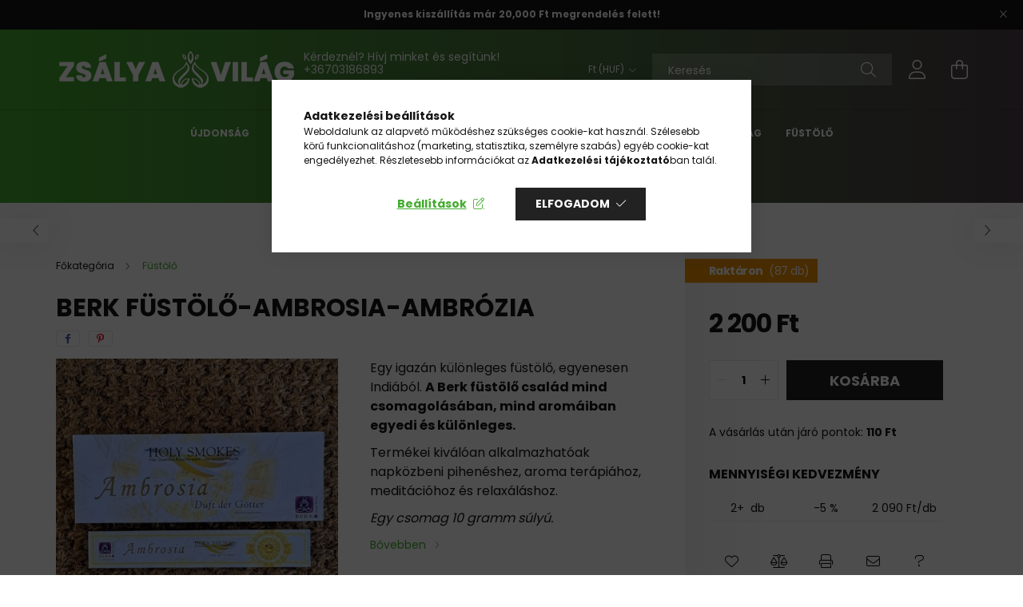

--- FILE ---
content_type: text/html; charset=UTF-8
request_url: https://zsalyavilag.hu/shop_marketing.php?cikk=ZSV94987878&type=page&only=cross&change_lang=hu&marketing_type=artdet
body_size: 4327
content:

<script>
	function page_action_cross(cikk,cikk_id,qty) {
        var temp_qty=qty;
        if ($("#db_"+cikk_id).length > 0 ) temp_qty=$("#db_"+cikk_id).val();

		$.ajax({
			type: "GET",
			async: true,
			url: "https://zsalyavilag.hu/shop_ajax/ajax_cart.php",
			dataType: 'json',
			data: {
				get_ajax:1,
				result_type:"json",
				lang_master:"hu",
				action:"add",
				sku:cikk,
				qty:temp_qty,
				variant_name1:$("#egyeb_nev1_"+cikk_id).val(),
				variant_list1:$("#egyeb_list1_"+cikk_id).val(),
				variant_name2:$("#egyeb_nev2_"+cikk_id).val(),
				variant_list2:$("#egyeb_list2_"+cikk_id).val(),
				variant_name3:$("#egyeb_nev3_"+cikk_id).val(),
				variant_list3:$("#egyeb_list3_"+cikk_id).val()
			},
			success: function(result_cart){
                const temp_product_array = {
                    error: result_cart.error,
                    sku: cikk,
                    master_key: result_cart.master_key,
                    name: result_cart.name,
                    category: result_cart.category,
                    price: result_cart.price,
                    qty: temp_qty,
                    qty_of_items: result_cart.qty_of_items
                };

                for (let i = 1; i <= 3; i++) {
                    temp_product_array[`variant_name${i}`] = $(`#egyeb_nev${i}_${cikk_id}`).val();
                    temp_product_array[`variant_list${i}`] = $(`#egyeb_list${i}_${cikk_id}`).val();
                }

                $(document).trigger("addToCart", temp_product_array);

                gtag("event", "cross_sale_convert", { 'sku':cikk, 'value':result_cart.price*temp_qty});
				if (result_cart.cart_deny==1) {
					eval(result_cart.cart_onclose);
				} else {
                    if (result_cart.cart_success==1) $(document).trigger("addToCartSuccess",temp_product_array);

										$("#page_cross_content #page_pagelist_"+cikk_id).animate({opacity: 0},300,function(){
						$("#page_cross_content #page_pagelist_"+cikk_id).remove();
                        $(document).trigger('removeCrossItem');
						if ($("#page_cross_content .page_pagelist_item").length==0) $("#page_cross_content").remove();
											});
										if (result_cart.overlay!="") {
						$("#overlay_cart_add").html(result_cart.overlay);
						$("#overlay_cart_add").overlay().load();
					}
										if ($("#box_cart_content").length>0) {
						
						$("#box_cart_content").load("https://zsalyavilag.hu/shop_ajax/ajax_box_cart.php?get_ajax=1&lang_master=hu&unas_design=");
						                            if ($("#box_cart_content2").length > 0) $("#box_cart_content2").load("https://zsalyavilag.hu/shop_ajax/ajax_box_cart.php?get_ajax=1&lang_master=hu&unas_design=&cart_num=2");
												}
					$.ajax({
						type: "GET",
						async: true,
						url: "https://zsalyavilag.hu/shop_ajax/ajax_shipping.php",
						dataType: "json",
						data: {
							get_ajax:1,
							shop_id:34977,
							lang_master:"hu"
						},
						success: function(result){
							$(".container_shipping_cost").html(result.cost);
							$(".container_shipping_free").html(result.free);
						}
					});
									}
			}
		});
	}
	</script>
	
        
        
                                                                                        
    
            
                
                                                                        
                






		
				

	
	
	
	
	<div class=" products js-products type--1 carousel carousel-cross_page"  data-text-fav-remove="Törlés a kedvencek közül" data-text-fav-add="Kedvencekhez" data-text-compare-remove="Törlés összehasonlításból" data-text-compare-add="Összehasonlítás">
												
			<article class="carousel-cell type--1 page_pagelist_item product js-product  page_artlist_sku_75444545" id="page_pagelist_cross_page_75444545" data-sku="75444545">
				<div class="product__inner-wrap">
					<div class="product__inner position-relative">
						<div class="product__badges">
																																		<div class='product__func-btn favourites-btn page_artlist_func_favourites_75444545 page_artdet_func_favourites_75444545 page_artdet_func_favourites_outer_75444545' id='page_artlist_func_favourites_75444545' onclick='add_to_favourites("","75444545","page_artlist_func_favourites_75444545","page_artlist_func_favourites_outer_75444545","346804341");'>
											<div class="product__func-icon favourites__icon icon--favo text-primary d-inline-block" data-tippy="Kedvencekhez"></div>
										</div>
																																																																																	</div>
														<div class="product__img-outer">
							<div class="product__img-wrap product-img-wrapper">
																		<a class="product_link_normal" data-sku="75444545" href="https://zsalyavilag.hu/Boseg-Energia-Csomag" title="Bőség-Energia Csomag">
									<picture>
																					<source data-srcset="https://zsalyavilag.hu/img/34977/75444545/200x200,r/75444545.jpg?time=1630481641 1x, https://zsalyavilag.hu/img/34977/75444545/400x400,r/75444545.jpg?time=1630481641 2x" media="(max-width: 439.98px)" />
																				<source data-srcset="https://zsalyavilag.hu/img/34977/75444545/264x264,r/75444545.jpg?time=1630481641 1x, https://zsalyavilag.hu/img/34977/75444545/528x528,r/75444545.jpg?time=1630481641 2x" />
										<img class="product__img product-img js-main-img lazyload"
											 src="https://zsalyavilag.hu/main_pic/space.gif"
											 data-src="https://zsalyavilag.hu/img/34977/75444545/264x264,r/75444545.jpg?time=1630481641"
											 alt="Bőség-Energia Csomag"
											 title="Bőség-Energia Csomag"
											 id="main_image_cross_page_75444545"/>
										<div class="loading-spinner"></div>
									</picture>
								</a>
							</div>
																				</div>
														<div class="product__datas">
															<div class="product__review" data-review-count="">
																	</div>
							
							<div class="product__name-wrap">
								<a class="product__name-link product_link_normal" data-sku="75444545" href="https://zsalyavilag.hu/Boseg-Energia-Csomag">
									<h2 class="product__name text-uppercase font-weight-bold font-s font-md-m">Bőség-Energia Csomag</h2>
								</a>
																	
																								</div>

																						
																								<div class="product__stock mb-4 position-relative only_stock_status on-stock">
										<span class="product__stock-text font-xs font-md-s">
																							<strong>Raktáron <span class="font-weight-normal">(92&nbsp;db)</span></strong>
																					</span>
									</div>
															
															<div class="product__prices-wrap mb-3">
																			<div class="product__prices with-rrp ">
											<div class='product__price-base  font-weight-bold'>
												<span class="product__price-base-value"><span id='price_net_brutto_cross_page_75444545' class='price_net_brutto_cross_page_75444545'>3 900</span> Ft</span>											</div>
																					</div>
																																																															</div>
							
															<div class="product__main-wrap mt-auto has-buttons row no-gutters">
									<div class="col">																																																																					<button class="product__main-btn btn-primary product__cart-btn btn" onclick="page_action_cross('75444545','cross_page_75444545',1);" type="button">Ezt is kérem</button>
																								<input name="db_cross_page_75444545" id="db_cross_page_75444545" type="hidden" value="1" maxlength="7" data-min="1" data-max="999999" data-step="1"/>
																														</div>																			<div class="col-auto function-btns d-none">
																							<div class="product__function-btn product__btn-tooltip js-product-tooltip-click" data-sku="75444545" data-tippy="Gyorsnézet" aria-label="Gyorsnézet">
													<div class="product__func-icon icon--details"></div>
												</div>
																																		<div class='product__function-btn page_art_func_compare page_art_func_compare_75444545 ' onclick='popup_compare_dialog("75444545");' data-tippy="Összehasonlítás">
													<div class="product__func-icon icon--compare"></div>
												</div>
																					</div>
																	</div>
							
																				</div>
					</div>
				</div>

							</article>
												
			<article class="carousel-cell type--1 page_pagelist_item product js-product  page_artlist_sku_75565656" id="page_pagelist_cross_page_75565656" data-sku="75565656">
				<div class="product__inner-wrap">
					<div class="product__inner position-relative">
						<div class="product__badges">
																																		<div class='product__func-btn favourites-btn page_artlist_func_favourites_75565656 page_artdet_func_favourites_75565656 page_artdet_func_favourites_outer_75565656' id='page_artlist_func_favourites_75565656' onclick='add_to_favourites("","75565656","page_artlist_func_favourites_75565656","page_artlist_func_favourites_outer_75565656","346804024");'>
											<div class="product__func-icon favourites__icon icon--favo text-primary d-inline-block" data-tippy="Kedvencekhez"></div>
										</div>
																																																																																	</div>
														<div class="product__img-outer">
							<div class="product__img-wrap product-img-wrapper">
																		<a class="product_link_normal" data-sku="75565656" href="https://zsalyavilag.hu/Angyali-Energia-Csomag" title="Angyali-Energia Csomag">
									<picture>
																					<source data-srcset="https://zsalyavilag.hu/img/34977/75565656/200x200,r/75565656.jpg?time=1660204541 1x, https://zsalyavilag.hu/img/34977/75565656/400x400,r/75565656.jpg?time=1660204541 2x" media="(max-width: 439.98px)" />
																				<source data-srcset="https://zsalyavilag.hu/img/34977/75565656/264x264,r/75565656.jpg?time=1660204541 1x, https://zsalyavilag.hu/img/34977/75565656/528x528,r/75565656.jpg?time=1660204541 2x" />
										<img class="product__img product-img js-main-img lazyload"
											 src="https://zsalyavilag.hu/main_pic/space.gif"
											 data-src="https://zsalyavilag.hu/img/34977/75565656/264x264,r/75565656.jpg?time=1660204541"
											 alt="Angyali-Energia Csomag"
											 title="Angyali-Energia Csomag"
											 id="main_image_cross_page_75565656"/>
										<div class="loading-spinner"></div>
									</picture>
								</a>
							</div>
																				</div>
														<div class="product__datas">
															<div class="product__review" data-review-count="">
																	</div>
							
							<div class="product__name-wrap">
								<a class="product__name-link product_link_normal" data-sku="75565656" href="https://zsalyavilag.hu/Angyali-Energia-Csomag">
									<h2 class="product__name text-uppercase font-weight-bold font-s font-md-m">Angyali-Energia Csomag</h2>
								</a>
																	
																								</div>

																						
																								<div class="product__stock mb-4 position-relative only_stock_status on-stock">
										<span class="product__stock-text font-xs font-md-s">
																							<strong>Raktáron <span class="font-weight-normal">(91&nbsp;db)</span></strong>
																					</span>
									</div>
															
															<div class="product__prices-wrap mb-3">
																			<div class="product__prices with-rrp ">
											<div class='product__price-base  font-weight-bold'>
												<span class="product__price-base-value"><span id='price_net_brutto_cross_page_75565656' class='price_net_brutto_cross_page_75565656'>3 900</span> Ft</span>											</div>
																					</div>
																																																															</div>
							
															<div class="product__main-wrap mt-auto has-buttons row no-gutters">
									<div class="col">																																																																					<button class="product__main-btn btn-primary product__cart-btn btn" onclick="page_action_cross('75565656','cross_page_75565656',1);" type="button">Ezt is kérem</button>
																								<input name="db_cross_page_75565656" id="db_cross_page_75565656" type="hidden" value="1" maxlength="7" data-min="1" data-max="999999" data-step="1"/>
																														</div>																			<div class="col-auto function-btns d-none">
																							<div class="product__function-btn product__btn-tooltip js-product-tooltip-click" data-sku="75565656" data-tippy="Gyorsnézet" aria-label="Gyorsnézet">
													<div class="product__func-icon icon--details"></div>
												</div>
																																		<div class='product__function-btn page_art_func_compare page_art_func_compare_75565656 ' onclick='popup_compare_dialog("75565656");' data-tippy="Összehasonlítás">
													<div class="product__func-icon icon--compare"></div>
												</div>
																					</div>
																	</div>
							
																				</div>
					</div>
				</div>

							</article>
												
			<article class="carousel-cell type--1 page_pagelist_item product js-product  page_artlist_sku_75588885" id="page_pagelist_cross_page_75588885" data-sku="75588885">
				<div class="product__inner-wrap">
					<div class="product__inner position-relative">
						<div class="product__badges">
																																		<div class='product__func-btn favourites-btn page_artlist_func_favourites_75588885 page_artdet_func_favourites_75588885 page_artdet_func_favourites_outer_75588885' id='page_artlist_func_favourites_75588885' onclick='add_to_favourites("","75588885","page_artlist_func_favourites_75588885","page_artlist_func_favourites_outer_75588885","346804064");'>
											<div class="product__func-icon favourites__icon icon--favo text-primary d-inline-block" data-tippy="Kedvencekhez"></div>
										</div>
																																																																																	</div>
														<div class="product__img-outer">
							<div class="product__img-wrap product-img-wrapper">
																		<a class="product_link_normal" data-sku="75588885" href="https://zsalyavilag.hu/Uj-Kezdet-Energia-Csomag" title="Új Kezdet-Energia Csomag">
									<picture>
																					<source data-srcset="https://zsalyavilag.hu/img/34977/75588885/200x200,r/75588885.jpg?time=1630481772 1x, https://zsalyavilag.hu/img/34977/75588885/400x400,r/75588885.jpg?time=1630481772 2x" media="(max-width: 439.98px)" />
																				<source data-srcset="https://zsalyavilag.hu/img/34977/75588885/264x264,r/75588885.jpg?time=1630481772 1x, https://zsalyavilag.hu/img/34977/75588885/528x528,r/75588885.jpg?time=1630481772 2x" />
										<img class="product__img product-img js-main-img lazyload"
											 src="https://zsalyavilag.hu/main_pic/space.gif"
											 data-src="https://zsalyavilag.hu/img/34977/75588885/264x264,r/75588885.jpg?time=1630481772"
											 alt="Új Kezdet-Energia Csomag"
											 title="Új Kezdet-Energia Csomag"
											 id="main_image_cross_page_75588885"/>
										<div class="loading-spinner"></div>
									</picture>
								</a>
							</div>
																				</div>
														<div class="product__datas">
															<div class="product__review" data-review-count="">
																	</div>
							
							<div class="product__name-wrap">
								<a class="product__name-link product_link_normal" data-sku="75588885" href="https://zsalyavilag.hu/Uj-Kezdet-Energia-Csomag">
									<h2 class="product__name text-uppercase font-weight-bold font-s font-md-m">Új Kezdet-Energia Csomag</h2>
								</a>
																	
																								</div>

																						
																								<div class="product__stock mb-4 position-relative only_stock_status on-stock">
										<span class="product__stock-text font-xs font-md-s">
																							<strong>Raktáron <span class="font-weight-normal">(88&nbsp;db)</span></strong>
																					</span>
									</div>
															
															<div class="product__prices-wrap mb-3">
																			<div class="product__prices with-rrp ">
											<div class='product__price-base  font-weight-bold'>
												<span class="product__price-base-value"><span id='price_net_brutto_cross_page_75588885' class='price_net_brutto_cross_page_75588885'>3 900</span> Ft</span>											</div>
																					</div>
																																																															</div>
							
															<div class="product__main-wrap mt-auto has-buttons row no-gutters">
									<div class="col">																																																																					<button class="product__main-btn btn-primary product__cart-btn btn" onclick="page_action_cross('75588885','cross_page_75588885',1);" type="button">Ezt is kérem</button>
																								<input name="db_cross_page_75588885" id="db_cross_page_75588885" type="hidden" value="1" maxlength="7" data-min="1" data-max="999999" data-step="1"/>
																														</div>																			<div class="col-auto function-btns d-none">
																							<div class="product__function-btn product__btn-tooltip js-product-tooltip-click" data-sku="75588885" data-tippy="Gyorsnézet" aria-label="Gyorsnézet">
													<div class="product__func-icon icon--details"></div>
												</div>
																																		<div class='product__function-btn page_art_func_compare page_art_func_compare_75588885 ' onclick='popup_compare_dialog("75588885");' data-tippy="Összehasonlítás">
													<div class="product__func-icon icon--compare"></div>
												</div>
																					</div>
																	</div>
							
																				</div>
					</div>
				</div>

							</article>
												
			<article class="carousel-cell type--1 page_pagelist_item product js-product  page_artlist_sku_75898565" id="page_pagelist_cross_page_75898565" data-sku="75898565">
				<div class="product__inner-wrap">
					<div class="product__inner position-relative">
						<div class="product__badges">
																																		<div class='product__func-btn favourites-btn page_artlist_func_favourites_75898565 page_artdet_func_favourites_75898565 page_artdet_func_favourites_outer_75898565' id='page_artlist_func_favourites_75898565' onclick='add_to_favourites("","75898565","page_artlist_func_favourites_75898565","page_artlist_func_favourites_outer_75898565","346804140");'>
											<div class="product__func-icon favourites__icon icon--favo text-primary d-inline-block" data-tippy="Kedvencekhez"></div>
										</div>
																																																																																	</div>
														<div class="product__img-outer">
							<div class="product__img-wrap product-img-wrapper">
																		<a class="product_link_normal" data-sku="75898565" href="https://zsalyavilag.hu/Foldanya-Energia-Csomag" title="Földanya-Energia Csomag">
									<picture>
																					<source data-srcset="https://zsalyavilag.hu/img/34977/75898565/200x200,r/75898565.jpg?time=1630481672 1x, https://zsalyavilag.hu/img/34977/75898565/400x400,r/75898565.jpg?time=1630481672 2x" media="(max-width: 439.98px)" />
																				<source data-srcset="https://zsalyavilag.hu/img/34977/75898565/264x264,r/75898565.jpg?time=1630481672 1x, https://zsalyavilag.hu/img/34977/75898565/528x528,r/75898565.jpg?time=1630481672 2x" />
										<img class="product__img product-img js-main-img lazyload"
											 src="https://zsalyavilag.hu/main_pic/space.gif"
											 data-src="https://zsalyavilag.hu/img/34977/75898565/264x264,r/75898565.jpg?time=1630481672"
											 alt="Földanya-Energia Csomag"
											 title="Földanya-Energia Csomag"
											 id="main_image_cross_page_75898565"/>
										<div class="loading-spinner"></div>
									</picture>
								</a>
							</div>
																				</div>
														<div class="product__datas">
															<div class="product__review" data-review-count="">
																	</div>
							
							<div class="product__name-wrap">
								<a class="product__name-link product_link_normal" data-sku="75898565" href="https://zsalyavilag.hu/Foldanya-Energia-Csomag">
									<h2 class="product__name text-uppercase font-weight-bold font-s font-md-m">Földanya-Energia Csomag</h2>
								</a>
																	
																								</div>

																						
																								<div class="product__stock mb-4 position-relative only_stock_status on-stock">
										<span class="product__stock-text font-xs font-md-s">
																							<strong>Raktáron <span class="font-weight-normal">(96&nbsp;db)</span></strong>
																					</span>
									</div>
															
															<div class="product__prices-wrap mb-3">
																			<div class="product__prices with-rrp ">
											<div class='product__price-base  font-weight-bold'>
												<span class="product__price-base-value"><span id='price_net_brutto_cross_page_75898565' class='price_net_brutto_cross_page_75898565'>3 900</span> Ft</span>											</div>
																					</div>
																																																															</div>
							
															<div class="product__main-wrap mt-auto has-buttons row no-gutters">
									<div class="col">																																																																					<button class="product__main-btn btn-primary product__cart-btn btn" onclick="page_action_cross('75898565','cross_page_75898565',1);" type="button">Ezt is kérem</button>
																								<input name="db_cross_page_75898565" id="db_cross_page_75898565" type="hidden" value="1" maxlength="7" data-min="1" data-max="999999" data-step="1"/>
																														</div>																			<div class="col-auto function-btns d-none">
																							<div class="product__function-btn product__btn-tooltip js-product-tooltip-click" data-sku="75898565" data-tippy="Gyorsnézet" aria-label="Gyorsnézet">
													<div class="product__func-icon icon--details"></div>
												</div>
																																		<div class='product__function-btn page_art_func_compare page_art_func_compare_75898565 ' onclick='popup_compare_dialog("75898565");' data-tippy="Összehasonlítás">
													<div class="product__func-icon icon--compare"></div>
												</div>
																					</div>
																	</div>
							
																				</div>
					</div>
				</div>

							</article>
												
			<article class="carousel-cell type--1 page_pagelist_item product js-product  page_artlist_sku_759965655" id="page_pagelist_cross_page_759965655" data-sku="759965655">
				<div class="product__inner-wrap">
					<div class="product__inner position-relative">
						<div class="product__badges">
																																		<div class='product__func-btn favourites-btn page_artlist_func_favourites_759965655 page_artdet_func_favourites_759965655 page_artdet_func_favourites_outer_759965655' id='page_artlist_func_favourites_759965655' onclick='add_to_favourites("","759965655","page_artlist_func_favourites_759965655","page_artlist_func_favourites_outer_759965655","346804387");'>
											<div class="product__func-icon favourites__icon icon--favo text-primary d-inline-block" data-tippy="Kedvencekhez"></div>
										</div>
																																																																																	</div>
														<div class="product__img-outer">
							<div class="product__img-wrap product-img-wrapper">
																		<a class="product_link_normal" data-sku="759965655" href="https://zsalyavilag.hu/Mester-Energia-Csomag" title="Mester-Energia Csomag">
									<picture>
																					<source data-srcset="https://zsalyavilag.hu/img/34977/759965655/200x200,r/759965655.jpg?time=1630481712 1x, https://zsalyavilag.hu/img/34977/759965655/400x400,r/759965655.jpg?time=1630481712 2x" media="(max-width: 439.98px)" />
																				<source data-srcset="https://zsalyavilag.hu/img/34977/759965655/264x264,r/759965655.jpg?time=1630481712 1x, https://zsalyavilag.hu/img/34977/759965655/528x528,r/759965655.jpg?time=1630481712 2x" />
										<img class="product__img product-img js-main-img lazyload"
											 src="https://zsalyavilag.hu/main_pic/space.gif"
											 data-src="https://zsalyavilag.hu/img/34977/759965655/264x264,r/759965655.jpg?time=1630481712"
											 alt="Mester-Energia Csomag"
											 title="Mester-Energia Csomag"
											 id="main_image_cross_page_759965655"/>
										<div class="loading-spinner"></div>
									</picture>
								</a>
							</div>
																				</div>
														<div class="product__datas">
															<div class="product__review" data-review-count="">
																	</div>
							
							<div class="product__name-wrap">
								<a class="product__name-link product_link_normal" data-sku="759965655" href="https://zsalyavilag.hu/Mester-Energia-Csomag">
									<h2 class="product__name text-uppercase font-weight-bold font-s font-md-m">Mester-Energia Csomag</h2>
								</a>
																	
																								</div>

																						
																								<div class="product__stock mb-4 position-relative only_stock_status on-stock">
										<span class="product__stock-text font-xs font-md-s">
																							<strong>Raktáron <span class="font-weight-normal">(98&nbsp;db)</span></strong>
																					</span>
									</div>
															
															<div class="product__prices-wrap mb-3">
																			<div class="product__prices with-rrp ">
											<div class='product__price-base  font-weight-bold'>
												<span class="product__price-base-value"><span id='price_net_brutto_cross_page_759965655' class='price_net_brutto_cross_page_759965655'>3 900</span> Ft</span>											</div>
																					</div>
																																																															</div>
							
															<div class="product__main-wrap mt-auto has-buttons row no-gutters">
									<div class="col">																																																																					<button class="product__main-btn btn-primary product__cart-btn btn" onclick="page_action_cross('759965655','cross_page_759965655',1);" type="button">Ezt is kérem</button>
																								<input name="db_cross_page_759965655" id="db_cross_page_759965655" type="hidden" value="1" maxlength="7" data-min="1" data-max="999999" data-step="1"/>
																														</div>																			<div class="col-auto function-btns d-none">
																							<div class="product__function-btn product__btn-tooltip js-product-tooltip-click" data-sku="759965655" data-tippy="Gyorsnézet" aria-label="Gyorsnézet">
													<div class="product__func-icon icon--details"></div>
												</div>
																																		<div class='product__function-btn page_art_func_compare page_art_func_compare_759965655 ' onclick='popup_compare_dialog("759965655");' data-tippy="Összehasonlítás">
													<div class="product__func-icon icon--compare"></div>
												</div>
																					</div>
																	</div>
							
																				</div>
					</div>
				</div>

							</article>
												
			<article class="carousel-cell type--1 page_pagelist_item product js-product  page_artlist_sku_75996566" id="page_pagelist_cross_page_75996566" data-sku="75996566">
				<div class="product__inner-wrap">
					<div class="product__inner position-relative">
						<div class="product__badges">
																																		<div class='product__func-btn favourites-btn page_artlist_func_favourites_75996566 page_artdet_func_favourites_75996566 page_artdet_func_favourites_outer_75996566' id='page_artlist_func_favourites_75996566' onclick='add_to_favourites("","75996566","page_artlist_func_favourites_75996566","page_artlist_func_favourites_outer_75996566","346804261");'>
											<div class="product__func-icon favourites__icon icon--favo text-primary d-inline-block" data-tippy="Kedvencekhez"></div>
										</div>
																																																																																	</div>
														<div class="product__img-outer">
							<div class="product__img-wrap product-img-wrapper">
																		<a class="product_link_normal" data-sku="75996566" href="https://zsalyavilag.hu/Nyugalom-Energia-Csomag" title="Nyugalom-Energia Csomag">
									<picture>
																					<source data-srcset="https://zsalyavilag.hu/img/34977/75996566/200x200,r/75996566.jpg?time=1630481739 1x, https://zsalyavilag.hu/img/34977/75996566/400x400,r/75996566.jpg?time=1630481739 2x" media="(max-width: 439.98px)" />
																				<source data-srcset="https://zsalyavilag.hu/img/34977/75996566/264x264,r/75996566.jpg?time=1630481739 1x, https://zsalyavilag.hu/img/34977/75996566/528x528,r/75996566.jpg?time=1630481739 2x" />
										<img class="product__img product-img js-main-img lazyload"
											 src="https://zsalyavilag.hu/main_pic/space.gif"
											 data-src="https://zsalyavilag.hu/img/34977/75996566/264x264,r/75996566.jpg?time=1630481739"
											 alt="Nyugalom-Energia Csomag"
											 title="Nyugalom-Energia Csomag"
											 id="main_image_cross_page_75996566"/>
										<div class="loading-spinner"></div>
									</picture>
								</a>
							</div>
																				</div>
														<div class="product__datas">
															<div class="product__review" data-review-count="">
																	</div>
							
							<div class="product__name-wrap">
								<a class="product__name-link product_link_normal" data-sku="75996566" href="https://zsalyavilag.hu/Nyugalom-Energia-Csomag">
									<h2 class="product__name text-uppercase font-weight-bold font-s font-md-m">Nyugalom-Energia Csomag</h2>
								</a>
																	
																								</div>

																						
																								<div class="product__stock mb-4 position-relative only_stock_status on-stock">
										<span class="product__stock-text font-xs font-md-s">
																							<strong>Raktáron <span class="font-weight-normal">(95&nbsp;db)</span></strong>
																					</span>
									</div>
															
															<div class="product__prices-wrap mb-3">
																			<div class="product__prices with-rrp ">
											<div class='product__price-base  font-weight-bold'>
												<span class="product__price-base-value"><span id='price_net_brutto_cross_page_75996566' class='price_net_brutto_cross_page_75996566'>3 900</span> Ft</span>											</div>
																					</div>
																																																															</div>
							
															<div class="product__main-wrap mt-auto has-buttons row no-gutters">
									<div class="col">																																																																					<button class="product__main-btn btn-primary product__cart-btn btn" onclick="page_action_cross('75996566','cross_page_75996566',1);" type="button">Ezt is kérem</button>
																								<input name="db_cross_page_75996566" id="db_cross_page_75996566" type="hidden" value="1" maxlength="7" data-min="1" data-max="999999" data-step="1"/>
																														</div>																			<div class="col-auto function-btns d-none">
																							<div class="product__function-btn product__btn-tooltip js-product-tooltip-click" data-sku="75996566" data-tippy="Gyorsnézet" aria-label="Gyorsnézet">
													<div class="product__func-icon icon--details"></div>
												</div>
																																		<div class='product__function-btn page_art_func_compare page_art_func_compare_75996566 ' onclick='popup_compare_dialog("75996566");' data-tippy="Összehasonlítás">
													<div class="product__func-icon icon--compare"></div>
												</div>
																					</div>
																	</div>
							
																				</div>
					</div>
				</div>

							</article>
												
			<article class="carousel-cell type--1 page_pagelist_item product js-product  page_artlist_sku_77855656" id="page_pagelist_cross_page_77855656" data-sku="77855656">
				<div class="product__inner-wrap">
					<div class="product__inner position-relative">
						<div class="product__badges">
																																		<div class='product__func-btn favourites-btn page_artlist_func_favourites_77855656 page_artdet_func_favourites_77855656 page_artdet_func_favourites_outer_77855656' id='page_artlist_func_favourites_77855656' onclick='add_to_favourites("","77855656","page_artlist_func_favourites_77855656","page_artlist_func_favourites_outer_77855656","346803925");'>
											<div class="product__func-icon favourites__icon icon--favo text-primary d-inline-block" data-tippy="Kedvencekhez"></div>
										</div>
																																																																																	</div>
														<div class="product__img-outer">
							<div class="product__img-wrap product-img-wrapper">
																		<a class="product_link_normal" data-sku="77855656" href="https://zsalyavilag.hu/Szeretet-Energia-Csomag" title="Szeretet-Energia Csomag">
									<picture>
																					<source data-srcset="https://zsalyavilag.hu/img/34977/77855656/200x200,r/77855656.jpg?time=1658643252 1x, https://zsalyavilag.hu/img/34977/77855656/400x400,r/77855656.jpg?time=1658643252 2x" media="(max-width: 439.98px)" />
																				<source data-srcset="https://zsalyavilag.hu/img/34977/77855656/264x264,r/77855656.jpg?time=1658643252 1x, https://zsalyavilag.hu/img/34977/77855656/528x528,r/77855656.jpg?time=1658643252 2x" />
										<img class="product__img product-img js-main-img lazyload"
											 src="https://zsalyavilag.hu/main_pic/space.gif"
											 data-src="https://zsalyavilag.hu/img/34977/77855656/264x264,r/77855656.jpg?time=1658643252"
											 alt="Szeretet-Energia Csomag"
											 title="Szeretet-Energia Csomag"
											 id="main_image_cross_page_77855656"/>
										<div class="loading-spinner"></div>
									</picture>
								</a>
							</div>
																				</div>
														<div class="product__datas">
															<div class="product__review" data-review-count="">
																	</div>
							
							<div class="product__name-wrap">
								<a class="product__name-link product_link_normal" data-sku="77855656" href="https://zsalyavilag.hu/Szeretet-Energia-Csomag">
									<h2 class="product__name text-uppercase font-weight-bold font-s font-md-m">Szeretet-Energia Csomag</h2>
								</a>
																	
																								</div>

																						
																								<div class="product__stock mb-4 position-relative only_stock_status on-stock">
										<span class="product__stock-text font-xs font-md-s">
																							<strong>Raktáron <span class="font-weight-normal">(88&nbsp;db)</span></strong>
																					</span>
									</div>
															
															<div class="product__prices-wrap mb-3">
																			<div class="product__prices with-rrp ">
											<div class='product__price-base  font-weight-bold'>
												<span class="product__price-base-value"><span id='price_net_brutto_cross_page_77855656' class='price_net_brutto_cross_page_77855656'>3 900</span> Ft</span>											</div>
																					</div>
																																																															</div>
							
															<div class="product__main-wrap mt-auto has-buttons row no-gutters">
									<div class="col">																																																																					<button class="product__main-btn btn-primary product__cart-btn btn" onclick="page_action_cross('77855656','cross_page_77855656',1);" type="button">Ezt is kérem</button>
																								<input name="db_cross_page_77855656" id="db_cross_page_77855656" type="hidden" value="1" maxlength="7" data-min="1" data-max="999999" data-step="1"/>
																														</div>																			<div class="col-auto function-btns d-none">
																							<div class="product__function-btn product__btn-tooltip js-product-tooltip-click" data-sku="77855656" data-tippy="Gyorsnézet" aria-label="Gyorsnézet">
													<div class="product__func-icon icon--details"></div>
												</div>
																																		<div class='product__function-btn page_art_func_compare page_art_func_compare_77855656 ' onclick='popup_compare_dialog("77855656");' data-tippy="Összehasonlítás">
													<div class="product__func-icon icon--compare"></div>
												</div>
																					</div>
																	</div>
							
																				</div>
					</div>
				</div>

							</article>
												
			<article class="carousel-cell type--1 page_pagelist_item product js-product  page_artlist_sku_788565" id="page_pagelist_cross_page_788565" data-sku="788565">
				<div class="product__inner-wrap">
					<div class="product__inner position-relative">
						<div class="product__badges">
																																		<div class='product__func-btn favourites-btn page_artlist_func_favourites_788565 page_artdet_func_favourites_788565 page_artdet_func_favourites_outer_788565' id='page_artlist_func_favourites_788565' onclick='add_to_favourites("","788565","page_artlist_func_favourites_788565","page_artlist_func_favourites_outer_788565","346804092");'>
											<div class="product__func-icon favourites__icon icon--favo text-primary d-inline-block" data-tippy="Kedvencekhez"></div>
										</div>
																																																																																	</div>
														<div class="product__img-outer">
							<div class="product__img-wrap product-img-wrapper">
																		<a class="product_link_normal" data-sku="788565" href="https://zsalyavilag.hu/Vedelem-Energia-Csomag" title="Védelem-Energia Csomag">
									<picture>
																					<source data-srcset="https://zsalyavilag.hu/img/34977/788565/200x200,r/788565.jpg?time=1662273187 1x, https://zsalyavilag.hu/img/34977/788565/400x400,r/788565.jpg?time=1662273187 2x" media="(max-width: 439.98px)" />
																				<source data-srcset="https://zsalyavilag.hu/img/34977/788565/264x264,r/788565.jpg?time=1662273187 1x, https://zsalyavilag.hu/img/34977/788565/528x528,r/788565.jpg?time=1662273187 2x" />
										<img class="product__img product-img js-main-img lazyload"
											 src="https://zsalyavilag.hu/main_pic/space.gif"
											 data-src="https://zsalyavilag.hu/img/34977/788565/264x264,r/788565.jpg?time=1662273187"
											 alt="Védelem-Energia Csomag"
											 title="Védelem-Energia Csomag"
											 id="main_image_cross_page_788565"/>
										<div class="loading-spinner"></div>
									</picture>
								</a>
							</div>
																				</div>
														<div class="product__datas">
															<div class="product__review" data-review-count="">
																	</div>
							
							<div class="product__name-wrap">
								<a class="product__name-link product_link_normal" data-sku="788565" href="https://zsalyavilag.hu/Vedelem-Energia-Csomag">
									<h2 class="product__name text-uppercase font-weight-bold font-s font-md-m">Védelem-Energia Csomag</h2>
								</a>
																	
																								</div>

																						
																								<div class="product__stock mb-4 position-relative only_stock_status on-stock">
										<span class="product__stock-text font-xs font-md-s">
																							<strong>Raktáron <span class="font-weight-normal">(67&nbsp;db)</span></strong>
																					</span>
									</div>
															
															<div class="product__prices-wrap mb-3">
																			<div class="product__prices with-rrp ">
											<div class='product__price-base  font-weight-bold'>
												<span class="product__price-base-value"><span id='price_net_brutto_cross_page_788565' class='price_net_brutto_cross_page_788565'>3 900</span> Ft</span>											</div>
																					</div>
																																																															</div>
							
															<div class="product__main-wrap mt-auto has-buttons row no-gutters">
									<div class="col">																																																																					<button class="product__main-btn btn-primary product__cart-btn btn" onclick="page_action_cross('788565','cross_page_788565',1);" type="button">Ezt is kérem</button>
																								<input name="db_cross_page_788565" id="db_cross_page_788565" type="hidden" value="1" maxlength="7" data-min="1" data-max="999999" data-step="1"/>
																														</div>																			<div class="col-auto function-btns d-none">
																							<div class="product__function-btn product__btn-tooltip js-product-tooltip-click" data-sku="788565" data-tippy="Gyorsnézet" aria-label="Gyorsnézet">
													<div class="product__func-icon icon--details"></div>
												</div>
																																		<div class='product__function-btn page_art_func_compare page_art_func_compare_788565 ' onclick='popup_compare_dialog("788565");' data-tippy="Összehasonlítás">
													<div class="product__func-icon icon--compare"></div>
												</div>
																					</div>
																	</div>
							
																				</div>
					</div>
				</div>

							</article>
												
			<article class="carousel-cell type--1 page_pagelist_item product js-product  page_artlist_sku_7996565" id="page_pagelist_cross_page_7996565" data-sku="7996565">
				<div class="product__inner-wrap">
					<div class="product__inner position-relative">
						<div class="product__badges">
																																		<div class='product__func-btn favourites-btn page_artlist_func_favourites_7996565 page_artdet_func_favourites_7996565 page_artdet_func_favourites_outer_7996565' id='page_artlist_func_favourites_7996565' onclick='add_to_favourites("","7996565","page_artlist_func_favourites_7996565","page_artlist_func_favourites_outer_7996565","346804222");'>
											<div class="product__func-icon favourites__icon icon--favo text-primary d-inline-block" data-tippy="Kedvencekhez"></div>
										</div>
																																																																																	</div>
														<div class="product__img-outer">
							<div class="product__img-wrap product-img-wrapper">
																		<a class="product_link_normal" data-sku="7996565" href="https://zsalyavilag.hu/Kreativitas-Energia-Csomag" title="Kreativitás-Energia Csomag">
									<picture>
																					<source data-srcset="https://zsalyavilag.hu/img/34977/7996565/200x200,r/7996565.jpg?time=1630481697 1x, https://zsalyavilag.hu/img/34977/7996565/400x400,r/7996565.jpg?time=1630481697 2x" media="(max-width: 439.98px)" />
																				<source data-srcset="https://zsalyavilag.hu/img/34977/7996565/264x264,r/7996565.jpg?time=1630481697 1x, https://zsalyavilag.hu/img/34977/7996565/528x528,r/7996565.jpg?time=1630481697 2x" />
										<img class="product__img product-img js-main-img lazyload"
											 src="https://zsalyavilag.hu/main_pic/space.gif"
											 data-src="https://zsalyavilag.hu/img/34977/7996565/264x264,r/7996565.jpg?time=1630481697"
											 alt="Kreativitás-Energia Csomag"
											 title="Kreativitás-Energia Csomag"
											 id="main_image_cross_page_7996565"/>
										<div class="loading-spinner"></div>
									</picture>
								</a>
							</div>
																				</div>
														<div class="product__datas">
															<div class="product__review" data-review-count="">
																	</div>
							
							<div class="product__name-wrap">
								<a class="product__name-link product_link_normal" data-sku="7996565" href="https://zsalyavilag.hu/Kreativitas-Energia-Csomag">
									<h2 class="product__name text-uppercase font-weight-bold font-s font-md-m">Kreativitás-Energia Csomag</h2>
								</a>
																	
																								</div>

																						
																								<div class="product__stock mb-4 position-relative only_stock_status on-stock">
										<span class="product__stock-text font-xs font-md-s">
																							<strong>Raktáron <span class="font-weight-normal">(99&nbsp;db)</span></strong>
																					</span>
									</div>
															
															<div class="product__prices-wrap mb-3">
																			<div class="product__prices with-rrp ">
											<div class='product__price-base  font-weight-bold'>
												<span class="product__price-base-value"><span id='price_net_brutto_cross_page_7996565' class='price_net_brutto_cross_page_7996565'>3 900</span> Ft</span>											</div>
																					</div>
																																																															</div>
							
															<div class="product__main-wrap mt-auto has-buttons row no-gutters">
									<div class="col">																																																																					<button class="product__main-btn btn-primary product__cart-btn btn" onclick="page_action_cross('7996565','cross_page_7996565',1);" type="button">Ezt is kérem</button>
																								<input name="db_cross_page_7996565" id="db_cross_page_7996565" type="hidden" value="1" maxlength="7" data-min="1" data-max="999999" data-step="1"/>
																														</div>																			<div class="col-auto function-btns d-none">
																							<div class="product__function-btn product__btn-tooltip js-product-tooltip-click" data-sku="7996565" data-tippy="Gyorsnézet" aria-label="Gyorsnézet">
													<div class="product__func-icon icon--details"></div>
												</div>
																																		<div class='product__function-btn page_art_func_compare page_art_func_compare_7996565 ' onclick='popup_compare_dialog("7996565");' data-tippy="Összehasonlítás">
													<div class="product__func-icon icon--compare"></div>
												</div>
																					</div>
																	</div>
							
																				</div>
					</div>
				</div>

							</article>
			</div>

	<script>
		$(document).ready(function() {
			var flkty_cross_page = $('.carousel-cross_page').flickity({
				cellAlign: 'left',
				groupCells: true,
				freeScroll: true,
				contain: true,
									pageDots: false
							});

							$(document).on("removeCrossItem", function(){
					flkty_cross_page.flickity('resize');
				});
			
			
			
			
			/* SET CAROUSEL CELL TO HEIGHT 100% */
			flkty_cross_page.flickity('resize');
			$(".carousel-cross_page .carousel-cell").css('height','100%');
		});
	</script>
                                    
            
    <script>
<!--
$(document).ready(function(){
	select_base_price("cross_page_75444545",0);
	
	select_base_price("cross_page_75565656",0);
	
	select_base_price("cross_page_75588885",0);
	
	select_base_price("cross_page_75898565",0);
	
	select_base_price("cross_page_759965655",0);
	
	select_base_price("cross_page_75996566",0);
	
	select_base_price("cross_page_77855656",0);
	
	select_base_price("cross_page_788565",0);
	
	select_base_price("cross_page_7996565",0);
	
});
// -->
</script>


    <script>
        $(document).ready(function() {
            initTippy();
        });
    </script>

    
        <script>gtag("event", "cross_sale_show", { });</script>